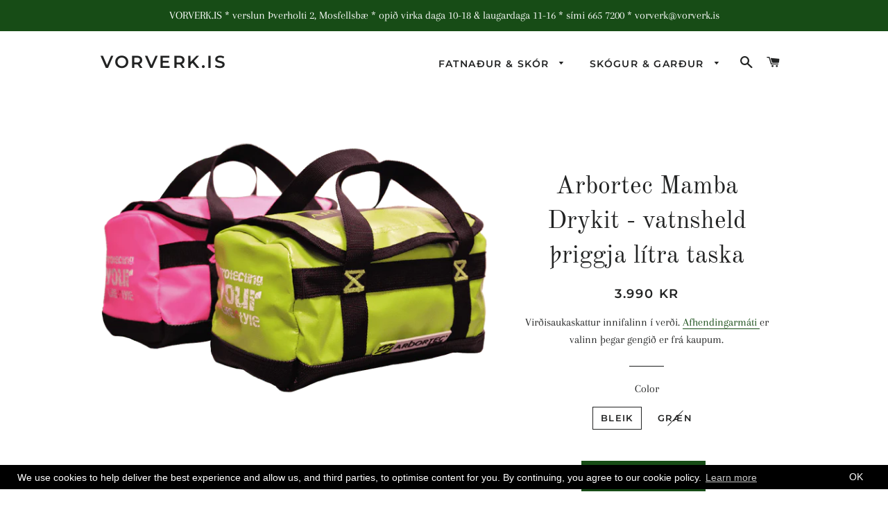

--- FILE ---
content_type: text/html; charset=utf-8
request_url: https://vorverk.is/products/mamba-drykit-nestistaska-3l-2-litir
body_size: 18216
content:
<!doctype html>
<html class="no-js" lang="en">
<head>

  <!-- Basic page needs ================================================== -->
  <meta charset="utf-8">
  <meta http-equiv="X-UA-Compatible" content="IE=edge,chrome=1">

  

  <!-- Title and description ================================================== -->
  <title>
  Arbortec Mamba Drykit - vatnsheld þriggja lítra taska &ndash; VORVERK.IS
  </title>

  
  <meta name="description" content="Arbortec Mamba DryKit bag 3Litre, Pink/Green Stærð: 25cm (lengd) x 14cm (breidd) x 13cm (hæð)">
  

  <!-- Helpers ================================================== -->
  <!-- /snippets/social-meta-tags.liquid -->




<meta property="og:site_name" content="VORVERK.IS">
<meta property="og:url" content="https://vorverk.is/products/mamba-drykit-nestistaska-3l-2-litir">
<meta property="og:title" content="Arbortec Mamba Drykit - vatnsheld þriggja lítra taska">
<meta property="og:type" content="product">
<meta property="og:description" content="Arbortec Mamba DryKit bag 3Litre, Pink/Green Stærð: 25cm (lengd) x 14cm (breidd) x 13cm (hæð)">

  <meta property="og:price:amount" content="3,990">
  <meta property="og:price:currency" content="ISK">

<meta property="og:image" content="http://vorverk.is/cdn/shop/products/at101-3_1_1200x1200.webp?v=1681750095">
<meta property="og:image:secure_url" content="https://vorverk.is/cdn/shop/products/at101-3_1_1200x1200.webp?v=1681750095">


<meta name="twitter:card" content="summary_large_image">
<meta name="twitter:title" content="Arbortec Mamba Drykit - vatnsheld þriggja lítra taska">
<meta name="twitter:description" content="Arbortec Mamba DryKit bag 3Litre, Pink/Green Stærð: 25cm (lengd) x 14cm (breidd) x 13cm (hæð)">

  <link rel="canonical" href="https://vorverk.is/products/mamba-drykit-nestistaska-3l-2-litir">
  <meta name="viewport" content="width=device-width,initial-scale=1,shrink-to-fit=no">
  <meta name="theme-color" content="#174c16">

  <!-- CSS ================================================== -->
  <link href="//vorverk.is/cdn/shop/t/4/assets/timber.scss.css?v=79170473326990201461763946275" rel="stylesheet" type="text/css" media="all" />
  <link href="//vorverk.is/cdn/shop/t/4/assets/theme.scss.css?v=15066795641258206291763946275" rel="stylesheet" type="text/css" media="all" />

  <!-- Sections ================================================== -->
  <script>
    window.theme = window.theme || {};
    theme.strings = {
      zoomClose: "Loka (Esc)",
      zoomPrev: "Fyrri (Left arrow key)",
      zoomNext: "Næsta (Right arrow key)",
      moneyFormat: "{{amount_no_decimals}} kr",
      addressError: "Error looking up that address",
      addressNoResults: "No results for that address",
      addressQueryLimit: "You have exceeded the Google API usage limit. Consider upgrading to a \u003ca href=\"https:\/\/developers.google.com\/maps\/premium\/usage-limits\"\u003ePremium Plan\u003c\/a\u003e.",
      authError: "There was a problem authenticating your Google Maps account.",
      cartEmpty: "Karfan þín er tóm",
      cartCookie: "Leyfa kökum að nota körfuna",
      cartSavings: "Afsláttur [savings]"
    };
    theme.settings = {
      cartType: "drawer",
      gridType: "collage"
    };
  </script>

  <script src="//vorverk.is/cdn/shop/t/4/assets/jquery-2.2.3.min.js?v=58211863146907186831597300291" type="text/javascript"></script>

  <script src="//vorverk.is/cdn/shop/t/4/assets/lazysizes.min.js?v=37531750901115495291597300292" async="async"></script>

  <script src="//vorverk.is/cdn/shop/t/4/assets/theme.js?v=108522095704291288831597300304" defer="defer"></script>

  <!-- Header hook for plugins ================================================== -->
  <script>window.performance && window.performance.mark && window.performance.mark('shopify.content_for_header.start');</script><meta id="shopify-digital-wallet" name="shopify-digital-wallet" content="/6204588116/digital_wallets/dialog">
<link rel="alternate" type="application/json+oembed" href="https://vorverk.is/products/mamba-drykit-nestistaska-3l-2-litir.oembed">
<script async="async" src="/checkouts/internal/preloads.js?locale=en-IS"></script>
<script id="shopify-features" type="application/json">{"accessToken":"8fb476bb03bd539e108046e503d85a22","betas":["rich-media-storefront-analytics"],"domain":"vorverk.is","predictiveSearch":true,"shopId":6204588116,"locale":"en"}</script>
<script>var Shopify = Shopify || {};
Shopify.shop = "vorverk.myshopify.com";
Shopify.locale = "en";
Shopify.currency = {"active":"ISK","rate":"1.0"};
Shopify.country = "IS";
Shopify.theme = {"name":"Brooklyn - Akuna","id":83258638420,"schema_name":"Brooklyn","schema_version":"12.0.2","theme_store_id":730,"role":"main"};
Shopify.theme.handle = "null";
Shopify.theme.style = {"id":null,"handle":null};
Shopify.cdnHost = "vorverk.is/cdn";
Shopify.routes = Shopify.routes || {};
Shopify.routes.root = "/";</script>
<script type="module">!function(o){(o.Shopify=o.Shopify||{}).modules=!0}(window);</script>
<script>!function(o){function n(){var o=[];function n(){o.push(Array.prototype.slice.apply(arguments))}return n.q=o,n}var t=o.Shopify=o.Shopify||{};t.loadFeatures=n(),t.autoloadFeatures=n()}(window);</script>
<script id="shop-js-analytics" type="application/json">{"pageType":"product"}</script>
<script defer="defer" async type="module" src="//vorverk.is/cdn/shopifycloud/shop-js/modules/v2/client.init-shop-cart-sync_WVOgQShq.en.esm.js"></script>
<script defer="defer" async type="module" src="//vorverk.is/cdn/shopifycloud/shop-js/modules/v2/chunk.common_C_13GLB1.esm.js"></script>
<script defer="defer" async type="module" src="//vorverk.is/cdn/shopifycloud/shop-js/modules/v2/chunk.modal_CLfMGd0m.esm.js"></script>
<script type="module">
  await import("//vorverk.is/cdn/shopifycloud/shop-js/modules/v2/client.init-shop-cart-sync_WVOgQShq.en.esm.js");
await import("//vorverk.is/cdn/shopifycloud/shop-js/modules/v2/chunk.common_C_13GLB1.esm.js");
await import("//vorverk.is/cdn/shopifycloud/shop-js/modules/v2/chunk.modal_CLfMGd0m.esm.js");

  window.Shopify.SignInWithShop?.initShopCartSync?.({"fedCMEnabled":true,"windoidEnabled":true});

</script>
<script>(function() {
  var isLoaded = false;
  function asyncLoad() {
    if (isLoaded) return;
    isLoaded = true;
    var urls = ["https:\/\/gcc.metizapps.com\/assets\/js\/app.js?shop=vorverk.myshopify.com"];
    for (var i = 0; i < urls.length; i++) {
      var s = document.createElement('script');
      s.type = 'text/javascript';
      s.async = true;
      s.src = urls[i];
      var x = document.getElementsByTagName('script')[0];
      x.parentNode.insertBefore(s, x);
    }
  };
  if(window.attachEvent) {
    window.attachEvent('onload', asyncLoad);
  } else {
    window.addEventListener('load', asyncLoad, false);
  }
})();</script>
<script id="__st">var __st={"a":6204588116,"offset":0,"reqid":"979de858-fc37-4b4c-a751-4f532ed73b4b-1769536153","pageurl":"vorverk.is\/products\/mamba-drykit-nestistaska-3l-2-litir","u":"f00aa2a1cf32","p":"product","rtyp":"product","rid":8271858106660};</script>
<script>window.ShopifyPaypalV4VisibilityTracking = true;</script>
<script id="captcha-bootstrap">!function(){'use strict';const t='contact',e='account',n='new_comment',o=[[t,t],['blogs',n],['comments',n],[t,'customer']],c=[[e,'customer_login'],[e,'guest_login'],[e,'recover_customer_password'],[e,'create_customer']],r=t=>t.map((([t,e])=>`form[action*='/${t}']:not([data-nocaptcha='true']) input[name='form_type'][value='${e}']`)).join(','),a=t=>()=>t?[...document.querySelectorAll(t)].map((t=>t.form)):[];function s(){const t=[...o],e=r(t);return a(e)}const i='password',u='form_key',d=['recaptcha-v3-token','g-recaptcha-response','h-captcha-response',i],f=()=>{try{return window.sessionStorage}catch{return}},m='__shopify_v',_=t=>t.elements[u];function p(t,e,n=!1){try{const o=window.sessionStorage,c=JSON.parse(o.getItem(e)),{data:r}=function(t){const{data:e,action:n}=t;return t[m]||n?{data:e,action:n}:{data:t,action:n}}(c);for(const[e,n]of Object.entries(r))t.elements[e]&&(t.elements[e].value=n);n&&o.removeItem(e)}catch(o){console.error('form repopulation failed',{error:o})}}const l='form_type',E='cptcha';function T(t){t.dataset[E]=!0}const w=window,h=w.document,L='Shopify',v='ce_forms',y='captcha';let A=!1;((t,e)=>{const n=(g='f06e6c50-85a8-45c8-87d0-21a2b65856fe',I='https://cdn.shopify.com/shopifycloud/storefront-forms-hcaptcha/ce_storefront_forms_captcha_hcaptcha.v1.5.2.iife.js',D={infoText:'Protected by hCaptcha',privacyText:'Privacy',termsText:'Terms'},(t,e,n)=>{const o=w[L][v],c=o.bindForm;if(c)return c(t,g,e,D).then(n);var r;o.q.push([[t,g,e,D],n]),r=I,A||(h.body.append(Object.assign(h.createElement('script'),{id:'captcha-provider',async:!0,src:r})),A=!0)});var g,I,D;w[L]=w[L]||{},w[L][v]=w[L][v]||{},w[L][v].q=[],w[L][y]=w[L][y]||{},w[L][y].protect=function(t,e){n(t,void 0,e),T(t)},Object.freeze(w[L][y]),function(t,e,n,w,h,L){const[v,y,A,g]=function(t,e,n){const i=e?o:[],u=t?c:[],d=[...i,...u],f=r(d),m=r(i),_=r(d.filter((([t,e])=>n.includes(e))));return[a(f),a(m),a(_),s()]}(w,h,L),I=t=>{const e=t.target;return e instanceof HTMLFormElement?e:e&&e.form},D=t=>v().includes(t);t.addEventListener('submit',(t=>{const e=I(t);if(!e)return;const n=D(e)&&!e.dataset.hcaptchaBound&&!e.dataset.recaptchaBound,o=_(e),c=g().includes(e)&&(!o||!o.value);(n||c)&&t.preventDefault(),c&&!n&&(function(t){try{if(!f())return;!function(t){const e=f();if(!e)return;const n=_(t);if(!n)return;const o=n.value;o&&e.removeItem(o)}(t);const e=Array.from(Array(32),(()=>Math.random().toString(36)[2])).join('');!function(t,e){_(t)||t.append(Object.assign(document.createElement('input'),{type:'hidden',name:u})),t.elements[u].value=e}(t,e),function(t,e){const n=f();if(!n)return;const o=[...t.querySelectorAll(`input[type='${i}']`)].map((({name:t})=>t)),c=[...d,...o],r={};for(const[a,s]of new FormData(t).entries())c.includes(a)||(r[a]=s);n.setItem(e,JSON.stringify({[m]:1,action:t.action,data:r}))}(t,e)}catch(e){console.error('failed to persist form',e)}}(e),e.submit())}));const S=(t,e)=>{t&&!t.dataset[E]&&(n(t,e.some((e=>e===t))),T(t))};for(const o of['focusin','change'])t.addEventListener(o,(t=>{const e=I(t);D(e)&&S(e,y())}));const B=e.get('form_key'),M=e.get(l),P=B&&M;t.addEventListener('DOMContentLoaded',(()=>{const t=y();if(P)for(const e of t)e.elements[l].value===M&&p(e,B);[...new Set([...A(),...v().filter((t=>'true'===t.dataset.shopifyCaptcha))])].forEach((e=>S(e,t)))}))}(h,new URLSearchParams(w.location.search),n,t,e,['guest_login'])})(!0,!0)}();</script>
<script integrity="sha256-4kQ18oKyAcykRKYeNunJcIwy7WH5gtpwJnB7kiuLZ1E=" data-source-attribution="shopify.loadfeatures" defer="defer" src="//vorverk.is/cdn/shopifycloud/storefront/assets/storefront/load_feature-a0a9edcb.js" crossorigin="anonymous"></script>
<script data-source-attribution="shopify.dynamic_checkout.dynamic.init">var Shopify=Shopify||{};Shopify.PaymentButton=Shopify.PaymentButton||{isStorefrontPortableWallets:!0,init:function(){window.Shopify.PaymentButton.init=function(){};var t=document.createElement("script");t.src="https://vorverk.is/cdn/shopifycloud/portable-wallets/latest/portable-wallets.en.js",t.type="module",document.head.appendChild(t)}};
</script>
<script data-source-attribution="shopify.dynamic_checkout.buyer_consent">
  function portableWalletsHideBuyerConsent(e){var t=document.getElementById("shopify-buyer-consent"),n=document.getElementById("shopify-subscription-policy-button");t&&n&&(t.classList.add("hidden"),t.setAttribute("aria-hidden","true"),n.removeEventListener("click",e))}function portableWalletsShowBuyerConsent(e){var t=document.getElementById("shopify-buyer-consent"),n=document.getElementById("shopify-subscription-policy-button");t&&n&&(t.classList.remove("hidden"),t.removeAttribute("aria-hidden"),n.addEventListener("click",e))}window.Shopify?.PaymentButton&&(window.Shopify.PaymentButton.hideBuyerConsent=portableWalletsHideBuyerConsent,window.Shopify.PaymentButton.showBuyerConsent=portableWalletsShowBuyerConsent);
</script>
<script data-source-attribution="shopify.dynamic_checkout.cart.bootstrap">document.addEventListener("DOMContentLoaded",(function(){function t(){return document.querySelector("shopify-accelerated-checkout-cart, shopify-accelerated-checkout")}if(t())Shopify.PaymentButton.init();else{new MutationObserver((function(e,n){t()&&(Shopify.PaymentButton.init(),n.disconnect())})).observe(document.body,{childList:!0,subtree:!0})}}));
</script>

<script>window.performance && window.performance.mark && window.performance.mark('shopify.content_for_header.end');</script>

  <script src="//vorverk.is/cdn/shop/t/4/assets/modernizr.min.js?v=21391054748206432451597300292" type="text/javascript"></script>

  
  









<!-- "snippets/weglot_hreftags.liquid" was not rendered, the associated app was uninstalled -->
<!-- "snippets/weglot_switcher.liquid" was not rendered, the associated app was uninstalled -->
<link href="https://monorail-edge.shopifysvc.com" rel="dns-prefetch">
<script>(function(){if ("sendBeacon" in navigator && "performance" in window) {try {var session_token_from_headers = performance.getEntriesByType('navigation')[0].serverTiming.find(x => x.name == '_s').description;} catch {var session_token_from_headers = undefined;}var session_cookie_matches = document.cookie.match(/_shopify_s=([^;]*)/);var session_token_from_cookie = session_cookie_matches && session_cookie_matches.length === 2 ? session_cookie_matches[1] : "";var session_token = session_token_from_headers || session_token_from_cookie || "";function handle_abandonment_event(e) {var entries = performance.getEntries().filter(function(entry) {return /monorail-edge.shopifysvc.com/.test(entry.name);});if (!window.abandonment_tracked && entries.length === 0) {window.abandonment_tracked = true;var currentMs = Date.now();var navigation_start = performance.timing.navigationStart;var payload = {shop_id: 6204588116,url: window.location.href,navigation_start,duration: currentMs - navigation_start,session_token,page_type: "product"};window.navigator.sendBeacon("https://monorail-edge.shopifysvc.com/v1/produce", JSON.stringify({schema_id: "online_store_buyer_site_abandonment/1.1",payload: payload,metadata: {event_created_at_ms: currentMs,event_sent_at_ms: currentMs}}));}}window.addEventListener('pagehide', handle_abandonment_event);}}());</script>
<script id="web-pixels-manager-setup">(function e(e,d,r,n,o){if(void 0===o&&(o={}),!Boolean(null===(a=null===(i=window.Shopify)||void 0===i?void 0:i.analytics)||void 0===a?void 0:a.replayQueue)){var i,a;window.Shopify=window.Shopify||{};var t=window.Shopify;t.analytics=t.analytics||{};var s=t.analytics;s.replayQueue=[],s.publish=function(e,d,r){return s.replayQueue.push([e,d,r]),!0};try{self.performance.mark("wpm:start")}catch(e){}var l=function(){var e={modern:/Edge?\/(1{2}[4-9]|1[2-9]\d|[2-9]\d{2}|\d{4,})\.\d+(\.\d+|)|Firefox\/(1{2}[4-9]|1[2-9]\d|[2-9]\d{2}|\d{4,})\.\d+(\.\d+|)|Chrom(ium|e)\/(9{2}|\d{3,})\.\d+(\.\d+|)|(Maci|X1{2}).+ Version\/(15\.\d+|(1[6-9]|[2-9]\d|\d{3,})\.\d+)([,.]\d+|)( \(\w+\)|)( Mobile\/\w+|) Safari\/|Chrome.+OPR\/(9{2}|\d{3,})\.\d+\.\d+|(CPU[ +]OS|iPhone[ +]OS|CPU[ +]iPhone|CPU IPhone OS|CPU iPad OS)[ +]+(15[._]\d+|(1[6-9]|[2-9]\d|\d{3,})[._]\d+)([._]\d+|)|Android:?[ /-](13[3-9]|1[4-9]\d|[2-9]\d{2}|\d{4,})(\.\d+|)(\.\d+|)|Android.+Firefox\/(13[5-9]|1[4-9]\d|[2-9]\d{2}|\d{4,})\.\d+(\.\d+|)|Android.+Chrom(ium|e)\/(13[3-9]|1[4-9]\d|[2-9]\d{2}|\d{4,})\.\d+(\.\d+|)|SamsungBrowser\/([2-9]\d|\d{3,})\.\d+/,legacy:/Edge?\/(1[6-9]|[2-9]\d|\d{3,})\.\d+(\.\d+|)|Firefox\/(5[4-9]|[6-9]\d|\d{3,})\.\d+(\.\d+|)|Chrom(ium|e)\/(5[1-9]|[6-9]\d|\d{3,})\.\d+(\.\d+|)([\d.]+$|.*Safari\/(?![\d.]+ Edge\/[\d.]+$))|(Maci|X1{2}).+ Version\/(10\.\d+|(1[1-9]|[2-9]\d|\d{3,})\.\d+)([,.]\d+|)( \(\w+\)|)( Mobile\/\w+|) Safari\/|Chrome.+OPR\/(3[89]|[4-9]\d|\d{3,})\.\d+\.\d+|(CPU[ +]OS|iPhone[ +]OS|CPU[ +]iPhone|CPU IPhone OS|CPU iPad OS)[ +]+(10[._]\d+|(1[1-9]|[2-9]\d|\d{3,})[._]\d+)([._]\d+|)|Android:?[ /-](13[3-9]|1[4-9]\d|[2-9]\d{2}|\d{4,})(\.\d+|)(\.\d+|)|Mobile Safari.+OPR\/([89]\d|\d{3,})\.\d+\.\d+|Android.+Firefox\/(13[5-9]|1[4-9]\d|[2-9]\d{2}|\d{4,})\.\d+(\.\d+|)|Android.+Chrom(ium|e)\/(13[3-9]|1[4-9]\d|[2-9]\d{2}|\d{4,})\.\d+(\.\d+|)|Android.+(UC? ?Browser|UCWEB|U3)[ /]?(15\.([5-9]|\d{2,})|(1[6-9]|[2-9]\d|\d{3,})\.\d+)\.\d+|SamsungBrowser\/(5\.\d+|([6-9]|\d{2,})\.\d+)|Android.+MQ{2}Browser\/(14(\.(9|\d{2,})|)|(1[5-9]|[2-9]\d|\d{3,})(\.\d+|))(\.\d+|)|K[Aa][Ii]OS\/(3\.\d+|([4-9]|\d{2,})\.\d+)(\.\d+|)/},d=e.modern,r=e.legacy,n=navigator.userAgent;return n.match(d)?"modern":n.match(r)?"legacy":"unknown"}(),u="modern"===l?"modern":"legacy",c=(null!=n?n:{modern:"",legacy:""})[u],f=function(e){return[e.baseUrl,"/wpm","/b",e.hashVersion,"modern"===e.buildTarget?"m":"l",".js"].join("")}({baseUrl:d,hashVersion:r,buildTarget:u}),m=function(e){var d=e.version,r=e.bundleTarget,n=e.surface,o=e.pageUrl,i=e.monorailEndpoint;return{emit:function(e){var a=e.status,t=e.errorMsg,s=(new Date).getTime(),l=JSON.stringify({metadata:{event_sent_at_ms:s},events:[{schema_id:"web_pixels_manager_load/3.1",payload:{version:d,bundle_target:r,page_url:o,status:a,surface:n,error_msg:t},metadata:{event_created_at_ms:s}}]});if(!i)return console&&console.warn&&console.warn("[Web Pixels Manager] No Monorail endpoint provided, skipping logging."),!1;try{return self.navigator.sendBeacon.bind(self.navigator)(i,l)}catch(e){}var u=new XMLHttpRequest;try{return u.open("POST",i,!0),u.setRequestHeader("Content-Type","text/plain"),u.send(l),!0}catch(e){return console&&console.warn&&console.warn("[Web Pixels Manager] Got an unhandled error while logging to Monorail."),!1}}}}({version:r,bundleTarget:l,surface:e.surface,pageUrl:self.location.href,monorailEndpoint:e.monorailEndpoint});try{o.browserTarget=l,function(e){var d=e.src,r=e.async,n=void 0===r||r,o=e.onload,i=e.onerror,a=e.sri,t=e.scriptDataAttributes,s=void 0===t?{}:t,l=document.createElement("script"),u=document.querySelector("head"),c=document.querySelector("body");if(l.async=n,l.src=d,a&&(l.integrity=a,l.crossOrigin="anonymous"),s)for(var f in s)if(Object.prototype.hasOwnProperty.call(s,f))try{l.dataset[f]=s[f]}catch(e){}if(o&&l.addEventListener("load",o),i&&l.addEventListener("error",i),u)u.appendChild(l);else{if(!c)throw new Error("Did not find a head or body element to append the script");c.appendChild(l)}}({src:f,async:!0,onload:function(){if(!function(){var e,d;return Boolean(null===(d=null===(e=window.Shopify)||void 0===e?void 0:e.analytics)||void 0===d?void 0:d.initialized)}()){var d=window.webPixelsManager.init(e)||void 0;if(d){var r=window.Shopify.analytics;r.replayQueue.forEach((function(e){var r=e[0],n=e[1],o=e[2];d.publishCustomEvent(r,n,o)})),r.replayQueue=[],r.publish=d.publishCustomEvent,r.visitor=d.visitor,r.initialized=!0}}},onerror:function(){return m.emit({status:"failed",errorMsg:"".concat(f," has failed to load")})},sri:function(e){var d=/^sha384-[A-Za-z0-9+/=]+$/;return"string"==typeof e&&d.test(e)}(c)?c:"",scriptDataAttributes:o}),m.emit({status:"loading"})}catch(e){m.emit({status:"failed",errorMsg:(null==e?void 0:e.message)||"Unknown error"})}}})({shopId: 6204588116,storefrontBaseUrl: "https://vorverk.is",extensionsBaseUrl: "https://extensions.shopifycdn.com/cdn/shopifycloud/web-pixels-manager",monorailEndpoint: "https://monorail-edge.shopifysvc.com/unstable/produce_batch",surface: "storefront-renderer",enabledBetaFlags: ["2dca8a86"],webPixelsConfigList: [{"id":"shopify-app-pixel","configuration":"{}","eventPayloadVersion":"v1","runtimeContext":"STRICT","scriptVersion":"0450","apiClientId":"shopify-pixel","type":"APP","privacyPurposes":["ANALYTICS","MARKETING"]},{"id":"shopify-custom-pixel","eventPayloadVersion":"v1","runtimeContext":"LAX","scriptVersion":"0450","apiClientId":"shopify-pixel","type":"CUSTOM","privacyPurposes":["ANALYTICS","MARKETING"]}],isMerchantRequest: false,initData: {"shop":{"name":"VORVERK.IS","paymentSettings":{"currencyCode":"ISK"},"myshopifyDomain":"vorverk.myshopify.com","countryCode":"IS","storefrontUrl":"https:\/\/vorverk.is"},"customer":null,"cart":null,"checkout":null,"productVariants":[{"price":{"amount":3990.0,"currencyCode":"ISK"},"product":{"title":"Arbortec Mamba Drykit - vatnsheld þriggja lítra taska","vendor":"VORVERK.IS","id":"8271858106660","untranslatedTitle":"Arbortec Mamba Drykit - vatnsheld þriggja lítra taska","url":"\/products\/mamba-drykit-nestistaska-3l-2-litir","type":""},"id":"45067461034276","image":{"src":"\/\/vorverk.is\/cdn\/shop\/products\/at101-3_1.webp?v=1681750095"},"sku":"470070-B","title":"Bleik","untranslatedTitle":"Bleik"},{"price":{"amount":3990.0,"currencyCode":"ISK"},"product":{"title":"Arbortec Mamba Drykit - vatnsheld þriggja lítra taska","vendor":"VORVERK.IS","id":"8271858106660","untranslatedTitle":"Arbortec Mamba Drykit - vatnsheld þriggja lítra taska","url":"\/products\/mamba-drykit-nestistaska-3l-2-litir","type":""},"id":"45067461067044","image":{"src":"\/\/vorverk.is\/cdn\/shop\/products\/at101-3_1.webp?v=1681750095"},"sku":"470070-G","title":"Græn","untranslatedTitle":"Græn"}],"purchasingCompany":null},},"https://vorverk.is/cdn","fcfee988w5aeb613cpc8e4bc33m6693e112",{"modern":"","legacy":""},{"shopId":"6204588116","storefrontBaseUrl":"https:\/\/vorverk.is","extensionBaseUrl":"https:\/\/extensions.shopifycdn.com\/cdn\/shopifycloud\/web-pixels-manager","surface":"storefront-renderer","enabledBetaFlags":"[\"2dca8a86\"]","isMerchantRequest":"false","hashVersion":"fcfee988w5aeb613cpc8e4bc33m6693e112","publish":"custom","events":"[[\"page_viewed\",{}],[\"product_viewed\",{\"productVariant\":{\"price\":{\"amount\":3990.0,\"currencyCode\":\"ISK\"},\"product\":{\"title\":\"Arbortec Mamba Drykit - vatnsheld þriggja lítra taska\",\"vendor\":\"VORVERK.IS\",\"id\":\"8271858106660\",\"untranslatedTitle\":\"Arbortec Mamba Drykit - vatnsheld þriggja lítra taska\",\"url\":\"\/products\/mamba-drykit-nestistaska-3l-2-litir\",\"type\":\"\"},\"id\":\"45067461034276\",\"image\":{\"src\":\"\/\/vorverk.is\/cdn\/shop\/products\/at101-3_1.webp?v=1681750095\"},\"sku\":\"470070-B\",\"title\":\"Bleik\",\"untranslatedTitle\":\"Bleik\"}}]]"});</script><script>
  window.ShopifyAnalytics = window.ShopifyAnalytics || {};
  window.ShopifyAnalytics.meta = window.ShopifyAnalytics.meta || {};
  window.ShopifyAnalytics.meta.currency = 'ISK';
  var meta = {"product":{"id":8271858106660,"gid":"gid:\/\/shopify\/Product\/8271858106660","vendor":"VORVERK.IS","type":"","handle":"mamba-drykit-nestistaska-3l-2-litir","variants":[{"id":45067461034276,"price":399000,"name":"Arbortec Mamba Drykit - vatnsheld þriggja lítra taska - Bleik","public_title":"Bleik","sku":"470070-B"},{"id":45067461067044,"price":399000,"name":"Arbortec Mamba Drykit - vatnsheld þriggja lítra taska - Græn","public_title":"Græn","sku":"470070-G"}],"remote":false},"page":{"pageType":"product","resourceType":"product","resourceId":8271858106660,"requestId":"979de858-fc37-4b4c-a751-4f532ed73b4b-1769536153"}};
  for (var attr in meta) {
    window.ShopifyAnalytics.meta[attr] = meta[attr];
  }
</script>
<script class="analytics">
  (function () {
    var customDocumentWrite = function(content) {
      var jquery = null;

      if (window.jQuery) {
        jquery = window.jQuery;
      } else if (window.Checkout && window.Checkout.$) {
        jquery = window.Checkout.$;
      }

      if (jquery) {
        jquery('body').append(content);
      }
    };

    var hasLoggedConversion = function(token) {
      if (token) {
        return document.cookie.indexOf('loggedConversion=' + token) !== -1;
      }
      return false;
    }

    var setCookieIfConversion = function(token) {
      if (token) {
        var twoMonthsFromNow = new Date(Date.now());
        twoMonthsFromNow.setMonth(twoMonthsFromNow.getMonth() + 2);

        document.cookie = 'loggedConversion=' + token + '; expires=' + twoMonthsFromNow;
      }
    }

    var trekkie = window.ShopifyAnalytics.lib = window.trekkie = window.trekkie || [];
    if (trekkie.integrations) {
      return;
    }
    trekkie.methods = [
      'identify',
      'page',
      'ready',
      'track',
      'trackForm',
      'trackLink'
    ];
    trekkie.factory = function(method) {
      return function() {
        var args = Array.prototype.slice.call(arguments);
        args.unshift(method);
        trekkie.push(args);
        return trekkie;
      };
    };
    for (var i = 0; i < trekkie.methods.length; i++) {
      var key = trekkie.methods[i];
      trekkie[key] = trekkie.factory(key);
    }
    trekkie.load = function(config) {
      trekkie.config = config || {};
      trekkie.config.initialDocumentCookie = document.cookie;
      var first = document.getElementsByTagName('script')[0];
      var script = document.createElement('script');
      script.type = 'text/javascript';
      script.onerror = function(e) {
        var scriptFallback = document.createElement('script');
        scriptFallback.type = 'text/javascript';
        scriptFallback.onerror = function(error) {
                var Monorail = {
      produce: function produce(monorailDomain, schemaId, payload) {
        var currentMs = new Date().getTime();
        var event = {
          schema_id: schemaId,
          payload: payload,
          metadata: {
            event_created_at_ms: currentMs,
            event_sent_at_ms: currentMs
          }
        };
        return Monorail.sendRequest("https://" + monorailDomain + "/v1/produce", JSON.stringify(event));
      },
      sendRequest: function sendRequest(endpointUrl, payload) {
        // Try the sendBeacon API
        if (window && window.navigator && typeof window.navigator.sendBeacon === 'function' && typeof window.Blob === 'function' && !Monorail.isIos12()) {
          var blobData = new window.Blob([payload], {
            type: 'text/plain'
          });

          if (window.navigator.sendBeacon(endpointUrl, blobData)) {
            return true;
          } // sendBeacon was not successful

        } // XHR beacon

        var xhr = new XMLHttpRequest();

        try {
          xhr.open('POST', endpointUrl);
          xhr.setRequestHeader('Content-Type', 'text/plain');
          xhr.send(payload);
        } catch (e) {
          console.log(e);
        }

        return false;
      },
      isIos12: function isIos12() {
        return window.navigator.userAgent.lastIndexOf('iPhone; CPU iPhone OS 12_') !== -1 || window.navigator.userAgent.lastIndexOf('iPad; CPU OS 12_') !== -1;
      }
    };
    Monorail.produce('monorail-edge.shopifysvc.com',
      'trekkie_storefront_load_errors/1.1',
      {shop_id: 6204588116,
      theme_id: 83258638420,
      app_name: "storefront",
      context_url: window.location.href,
      source_url: "//vorverk.is/cdn/s/trekkie.storefront.a804e9514e4efded663580eddd6991fcc12b5451.min.js"});

        };
        scriptFallback.async = true;
        scriptFallback.src = '//vorverk.is/cdn/s/trekkie.storefront.a804e9514e4efded663580eddd6991fcc12b5451.min.js';
        first.parentNode.insertBefore(scriptFallback, first);
      };
      script.async = true;
      script.src = '//vorverk.is/cdn/s/trekkie.storefront.a804e9514e4efded663580eddd6991fcc12b5451.min.js';
      first.parentNode.insertBefore(script, first);
    };
    trekkie.load(
      {"Trekkie":{"appName":"storefront","development":false,"defaultAttributes":{"shopId":6204588116,"isMerchantRequest":null,"themeId":83258638420,"themeCityHash":"17660879574450858310","contentLanguage":"en","currency":"ISK","eventMetadataId":"dd8af9c8-e4c3-4f1d-a8b5-dcc9b605c0de"},"isServerSideCookieWritingEnabled":true,"monorailRegion":"shop_domain","enabledBetaFlags":["65f19447","b5387b81"]},"Session Attribution":{},"S2S":{"facebookCapiEnabled":false,"source":"trekkie-storefront-renderer","apiClientId":580111}}
    );

    var loaded = false;
    trekkie.ready(function() {
      if (loaded) return;
      loaded = true;

      window.ShopifyAnalytics.lib = window.trekkie;

      var originalDocumentWrite = document.write;
      document.write = customDocumentWrite;
      try { window.ShopifyAnalytics.merchantGoogleAnalytics.call(this); } catch(error) {};
      document.write = originalDocumentWrite;

      window.ShopifyAnalytics.lib.page(null,{"pageType":"product","resourceType":"product","resourceId":8271858106660,"requestId":"979de858-fc37-4b4c-a751-4f532ed73b4b-1769536153","shopifyEmitted":true});

      var match = window.location.pathname.match(/checkouts\/(.+)\/(thank_you|post_purchase)/)
      var token = match? match[1]: undefined;
      if (!hasLoggedConversion(token)) {
        setCookieIfConversion(token);
        window.ShopifyAnalytics.lib.track("Viewed Product",{"currency":"ISK","variantId":45067461034276,"productId":8271858106660,"productGid":"gid:\/\/shopify\/Product\/8271858106660","name":"Arbortec Mamba Drykit - vatnsheld þriggja lítra taska - Bleik","price":"3990","sku":"470070-B","brand":"VORVERK.IS","variant":"Bleik","category":"","nonInteraction":true,"remote":false},undefined,undefined,{"shopifyEmitted":true});
      window.ShopifyAnalytics.lib.track("monorail:\/\/trekkie_storefront_viewed_product\/1.1",{"currency":"ISK","variantId":45067461034276,"productId":8271858106660,"productGid":"gid:\/\/shopify\/Product\/8271858106660","name":"Arbortec Mamba Drykit - vatnsheld þriggja lítra taska - Bleik","price":"3990","sku":"470070-B","brand":"VORVERK.IS","variant":"Bleik","category":"","nonInteraction":true,"remote":false,"referer":"https:\/\/vorverk.is\/products\/mamba-drykit-nestistaska-3l-2-litir"});
      }
    });


        var eventsListenerScript = document.createElement('script');
        eventsListenerScript.async = true;
        eventsListenerScript.src = "//vorverk.is/cdn/shopifycloud/storefront/assets/shop_events_listener-3da45d37.js";
        document.getElementsByTagName('head')[0].appendChild(eventsListenerScript);

})();</script>
<script
  defer
  src="https://vorverk.is/cdn/shopifycloud/perf-kit/shopify-perf-kit-3.0.4.min.js"
  data-application="storefront-renderer"
  data-shop-id="6204588116"
  data-render-region="gcp-us-east1"
  data-page-type="product"
  data-theme-instance-id="83258638420"
  data-theme-name="Brooklyn"
  data-theme-version="12.0.2"
  data-monorail-region="shop_domain"
  data-resource-timing-sampling-rate="10"
  data-shs="true"
  data-shs-beacon="true"
  data-shs-export-with-fetch="true"
  data-shs-logs-sample-rate="1"
  data-shs-beacon-endpoint="https://vorverk.is/api/collect"
></script>
</head>


<body id="arbortec-mamba-drykit-vatnsheld-thriggja-litra-taska" class="template-product">

  <div id="shopify-section-header" class="shopify-section"><style>
  .site-header__logo img {
    max-width: 180px;
  }

  @media screen and (max-width: 768px) {
    .site-header__logo img {
      max-width: 100%;
    }
  }
</style>

<div data-section-id="header" data-section-type="header-section" data-template="product">
  <div id="NavDrawer" class="drawer drawer--left">
      <div class="drawer__inner drawer-left__inner">

    
      <!-- /snippets/search-bar.liquid -->





<form action="/search" method="get" class="input-group search-bar search-bar--drawer" role="search">
  
  <input type="search" name="q" value="" placeholder="Leitarorð" class="input-group-field" aria-label="Leitarorð">
  <span class="input-group-btn">
    <button type="submit" class="btn--secondary icon-fallback-text">
      <span class="icon icon-search" aria-hidden="true"></span>
      <span class="fallback-text">Leita</span>
    </button>
  </span>
</form>

    

    <ul class="mobile-nav">
      
        
          <li class="mobile-nav__item">
            <div class="mobile-nav__has-sublist">
              <a
                href="/"
                class="mobile-nav__link"
                id="Label-1"
                >Fatnaður &amp; skór</a>
              <div class="mobile-nav__toggle">
                <button type="button" class="mobile-nav__toggle-btn icon-fallback-text" aria-controls="Linklist-1" aria-expanded="false">
                  <span class="icon-fallback-text mobile-nav__toggle-open">
                    <span class="icon icon-plus" aria-hidden="true"></span>
                    <span class="fallback-text">Expand submenu Fatnaður &amp; skór</span>
                  </span>
                  <span class="icon-fallback-text mobile-nav__toggle-close">
                    <span class="icon icon-minus" aria-hidden="true"></span>
                    <span class="fallback-text">Collapse submenu Fatnaður &amp; skór</span>
                  </span>
                </button>
              </div>
            </div>
            <ul class="mobile-nav__sublist" id="Linklist-1" aria-labelledby="Label-1" role="navigation">
              
              
                
                <li class="mobile-nav__item">
                  <a
                    href="/collections/aclima-domur"
                    class="mobile-nav__link"
                    >
                      Aclima - dömur
                  </a>
                </li>
                
              
                
                <li class="mobile-nav__item">
                  <a
                    href="/collections/aclima-herrar-ullarfot"
                    class="mobile-nav__link"
                    >
                      Aclima - herrar
                  </a>
                </li>
                
              
                
                <li class="mobile-nav__item">
                  <a
                    href="/collections/gateway1"
                    class="mobile-nav__link"
                    >
                      Gateway1 - skór, stígvél, sokkar
                  </a>
                </li>
                
              
                
                <li class="mobile-nav__item">
                  <a
                    href="/collections/harkila-karlar"
                    class="mobile-nav__link"
                    >
                      Härkila - herrar
                  </a>
                </li>
                
              
                
                <li class="mobile-nav__item">
                  <a
                    href="/collections/harkila-seeland-domur"
                    class="mobile-nav__link"
                    >
                      Härkila &amp; Seeland - dömur
                  </a>
                </li>
                
              
                
                <li class="mobile-nav__item">
                  <a
                    href="/collections/harkila-seeland-skor-toskur"
                    class="mobile-nav__link"
                    >
                      Härkila &amp; Seeland - skór, sokkar, töskur, o.fl.
                  </a>
                </li>
                
              
                
                <li class="mobile-nav__item">
                  <a
                    href="/collections/seeland-karlar"
                    class="mobile-nav__link"
                    >
                      Seeland - herrar
                  </a>
                </li>
                
              
                
                <li class="mobile-nav__item">
                  <a
                    href="/collections/laksen-domur"
                    class="mobile-nav__link"
                    >
                      Laksen - dömur
                  </a>
                </li>
                
              
                
                <li class="mobile-nav__item">
                  <a
                    href="/collections/laksen-herrar"
                    class="mobile-nav__link"
                    >
                      Laksen - herrar
                  </a>
                </li>
                
              
                
                <li class="mobile-nav__item">
                  <a
                    href="/collections/ruskovilla"
                    class="mobile-nav__link"
                    >
                      Ruskovilla
                  </a>
                </li>
                
              
                
                <li class="mobile-nav__item">
                  <a
                    href="/pages/staerdir"
                    class="mobile-nav__link"
                    >
                      Stærðartöflur
                  </a>
                </li>
                
              
            </ul>
          </li>

          
      
        
          <li class="mobile-nav__item">
            <div class="mobile-nav__has-sublist">
              <a
                href="/"
                class="mobile-nav__link"
                id="Label-2"
                >Skógur &amp; garður</a>
              <div class="mobile-nav__toggle">
                <button type="button" class="mobile-nav__toggle-btn icon-fallback-text" aria-controls="Linklist-2" aria-expanded="false">
                  <span class="icon-fallback-text mobile-nav__toggle-open">
                    <span class="icon icon-plus" aria-hidden="true"></span>
                    <span class="fallback-text">Expand submenu Skógur &amp; garður</span>
                  </span>
                  <span class="icon-fallback-text mobile-nav__toggle-close">
                    <span class="icon icon-minus" aria-hidden="true"></span>
                    <span class="fallback-text">Collapse submenu Skógur &amp; garður</span>
                  </span>
                </button>
              </div>
            </div>
            <ul class="mobile-nav__sublist" id="Linklist-2" aria-labelledby="Label-2" role="navigation">
              
              
                
                <li class="mobile-nav__item">
                  <div class="mobile-nav__has-sublist">
                    <a
                      href="/"
                      class="mobile-nav__link"
                      id="Label-2-1"
                      >
                        Eldurinn
                    </a>
                    <div class="mobile-nav__toggle">
                      <button type="button" class="mobile-nav__toggle-btn icon-fallback-text" aria-controls="Linklist-2-1" aria-expanded="false">
                        <span class="icon-fallback-text mobile-nav__toggle-open">
                          <span class="icon icon-plus" aria-hidden="true"></span>
                          <span class="fallback-text">Expand submenu Skógur &amp; garður</span>
                        </span>
                        <span class="icon-fallback-text mobile-nav__toggle-close">
                          <span class="icon icon-minus" aria-hidden="true"></span>
                          <span class="fallback-text">Collapse submenu Skógur &amp; garður</span>
                        </span>
                      </button>
                    </div>
                  </div>
                  <ul class="mobile-nav__sublist mobile-nav__subsublist" id="Linklist-2-1" aria-labelledby="Label-2-1" role="navigation">
                    
                      <li class="mobile-nav__item">
                        <a
                          href="/collections/espegard-balponnur-og-ahold"
                          class="mobile-nav__link"
                          >
                            Espegard &amp; Eagle - bálpönnur &amp; áhöld
                        </a>
                      </li>
                    
                      <li class="mobile-nav__item">
                        <a
                          href="/collections/eldividur-og-kurl"
                          class="mobile-nav__link"
                          >
                            Eldiviður - búnaður fyrir eldivið &amp; kurl
                        </a>
                      </li>
                    
                  </ul>
                </li>
                
              
                
                <li class="mobile-nav__item">
                  <div class="mobile-nav__has-sublist">
                    <a
                      href="/"
                      class="mobile-nav__link"
                      id="Label-2-2"
                      >
                        Plöntun & jarðvinnsla
                    </a>
                    <div class="mobile-nav__toggle">
                      <button type="button" class="mobile-nav__toggle-btn icon-fallback-text" aria-controls="Linklist-2-2" aria-expanded="false">
                        <span class="icon-fallback-text mobile-nav__toggle-open">
                          <span class="icon icon-plus" aria-hidden="true"></span>
                          <span class="fallback-text">Expand submenu Skógur &amp; garður</span>
                        </span>
                        <span class="icon-fallback-text mobile-nav__toggle-close">
                          <span class="icon icon-minus" aria-hidden="true"></span>
                          <span class="fallback-text">Collapse submenu Skógur &amp; garður</span>
                        </span>
                      </button>
                    </div>
                  </div>
                  <ul class="mobile-nav__sublist mobile-nav__subsublist" id="Linklist-2-2" aria-labelledby="Label-2-2" role="navigation">
                    
                      <li class="mobile-nav__item">
                        <a
                          href="/collections/pottiputki"
                          class="mobile-nav__link"
                          >
                            Pottiputki geispur &amp; burðarbúnaður
                        </a>
                      </li>
                    
                      <li class="mobile-nav__item">
                        <a
                          href="/collections/annar-burdarbunadur"
                          class="mobile-nav__link"
                          >
                            Bushpro Kanadaskóflur, burðarbúnaður, flögg, handflekkun, o.fl.
                        </a>
                      </li>
                    
                      <li class="mobile-nav__item">
                        <a
                          href="/collections/uot-jardvinnslutaeki"
                          class="mobile-nav__link"
                          >
                            UOT jarðvinnslutæki
                        </a>
                      </li>
                    
                  </ul>
                </li>
                
              
                
                <li class="mobile-nav__item">
                  <div class="mobile-nav__has-sublist">
                    <a
                      href="/"
                      class="mobile-nav__link"
                      id="Label-2-3"
                      >
                        Sagir, klippur & sláttuvélar
                    </a>
                    <div class="mobile-nav__toggle">
                      <button type="button" class="mobile-nav__toggle-btn icon-fallback-text" aria-controls="Linklist-2-3" aria-expanded="false">
                        <span class="icon-fallback-text mobile-nav__toggle-open">
                          <span class="icon icon-plus" aria-hidden="true"></span>
                          <span class="fallback-text">Expand submenu Skógur &amp; garður</span>
                        </span>
                        <span class="icon-fallback-text mobile-nav__toggle-close">
                          <span class="icon icon-minus" aria-hidden="true"></span>
                          <span class="fallback-text">Collapse submenu Skógur &amp; garður</span>
                        </span>
                      </button>
                    </div>
                  </div>
                  <ul class="mobile-nav__sublist mobile-nav__subsublist" id="Linklist-2-3" aria-labelledby="Label-2-3" role="navigation">
                    
                      <li class="mobile-nav__item">
                        <a
                          href="/collections/cramer"
                          class="mobile-nav__link"
                          >
                            Cramer
                        </a>
                      </li>
                    
                      <li class="mobile-nav__item">
                        <a
                          href="/collections/arbortec-treehog"
                          class="mobile-nav__link"
                          >
                            Arbortec &amp; Treehog
                        </a>
                      </li>
                    
                      <li class="mobile-nav__item">
                        <a
                          href="/collections/silky-sagir"
                          class="mobile-nav__link"
                          >
                            Handsagir, klippur, axir, fleira sagartengt
                        </a>
                      </li>
                    
                      <li class="mobile-nav__item">
                        <a
                          href="/collections/logosol"
                          class="mobile-nav__link"
                          >
                            Logosol
                        </a>
                      </li>
                    
                  </ul>
                </li>
                
              
                
                <li class="mobile-nav__item">
                  <div class="mobile-nav__has-sublist">
                    <a
                      href="/"
                      class="mobile-nav__link"
                      id="Label-2-4"
                      >
                        Vagnar & tæki
                    </a>
                    <div class="mobile-nav__toggle">
                      <button type="button" class="mobile-nav__toggle-btn icon-fallback-text" aria-controls="Linklist-2-4" aria-expanded="false">
                        <span class="icon-fallback-text mobile-nav__toggle-open">
                          <span class="icon icon-plus" aria-hidden="true"></span>
                          <span class="fallback-text">Expand submenu Skógur &amp; garður</span>
                        </span>
                        <span class="icon-fallback-text mobile-nav__toggle-close">
                          <span class="icon icon-minus" aria-hidden="true"></span>
                          <span class="fallback-text">Collapse submenu Skógur &amp; garður</span>
                        </span>
                      </button>
                    </div>
                  </div>
                  <ul class="mobile-nav__sublist mobile-nav__subsublist" id="Linklist-2-4" aria-labelledby="Label-2-4" role="navigation">
                    
                      <li class="mobile-nav__item">
                        <a
                          href="/collections/bonnet-atv-trailers-equipment"
                          class="mobile-nav__link"
                          >
                            Bonnet
                        </a>
                      </li>
                    
                      <li class="mobile-nav__item">
                        <a
                          href="/collections/posch-stauravelar-o-fl-taeki"
                          class="mobile-nav__link"
                          >
                            Posch
                        </a>
                      </li>
                    
                      <li class="mobile-nav__item">
                        <a
                          href="/collections/avesta-vagnen-forest-trailers"
                          class="mobile-nav__link"
                          >
                            Avesta
                        </a>
                      </li>
                    
                      <li class="mobile-nav__item">
                        <a
                          href="/collections/uot-jardvinnslutaeki"
                          class="mobile-nav__link"
                          >
                            UOT
                        </a>
                      </li>
                    
                  </ul>
                </li>
                
              
                
                <li class="mobile-nav__item">
                  <div class="mobile-nav__has-sublist">
                    <a
                      href="/"
                      class="mobile-nav__link"
                      id="Label-2-5"
                      >
                        Mælingar
                    </a>
                    <div class="mobile-nav__toggle">
                      <button type="button" class="mobile-nav__toggle-btn icon-fallback-text" aria-controls="Linklist-2-5" aria-expanded="false">
                        <span class="icon-fallback-text mobile-nav__toggle-open">
                          <span class="icon icon-plus" aria-hidden="true"></span>
                          <span class="fallback-text">Expand submenu Skógur &amp; garður</span>
                        </span>
                        <span class="icon-fallback-text mobile-nav__toggle-close">
                          <span class="icon icon-minus" aria-hidden="true"></span>
                          <span class="fallback-text">Collapse submenu Skógur &amp; garður</span>
                        </span>
                      </button>
                    </div>
                  </div>
                  <ul class="mobile-nav__sublist mobile-nav__subsublist" id="Linklist-2-5" aria-labelledby="Label-2-5" role="navigation">
                    
                      <li class="mobile-nav__item">
                        <a
                          href="/collections/haglof"
                          class="mobile-nav__link"
                          >
                            Haglöf
                        </a>
                      </li>
                    
                  </ul>
                </li>
                
              
                
                <li class="mobile-nav__item">
                  <a
                    href="/collections/jolaskogurinn"
                    class="mobile-nav__link"
                    >
                      Jólaskógurinn
                  </a>
                </li>
                
              
                
                <li class="mobile-nav__item">
                  <a
                    href="/collections/various-equipment-for-forestry"
                    class="mobile-nav__link"
                    >
                      Ýmislegt
                  </a>
                </li>
                
              
            </ul>
          </li>

          
      
      
      <li class="mobile-nav__spacer"></li>

      
      
      
        <li class="mobile-nav__item mobile-nav__item--secondary"><a href="/">Heimasíða</a></li>
      
        <li class="mobile-nav__item mobile-nav__item--secondary"><a href="/collections/aclima-domur">Aclima ullarföt -  dömur</a></li>
      
        <li class="mobile-nav__item mobile-nav__item--secondary"><a href="/collections/aclima-herrar-ullarfot">Aclima ullarföt - herrar</a></li>
      
        <li class="mobile-nav__item mobile-nav__item--secondary"><a href="/collections/arbortec-treehog">Arbortec & Treehog - keðjusagarvarnir</a></li>
      
        <li class="mobile-nav__item mobile-nav__item--secondary"><a href="/collections/avesta-vagnen-forest-trailers">Avesta vagnar</a></li>
      
        <li class="mobile-nav__item mobile-nav__item--secondary"><a href="/collections/bonnet-atv-trailers-equipment">Bonnet kerrur og tæki</a></li>
      
        <li class="mobile-nav__item mobile-nav__item--secondary"><a href="/collections/cramer">Cramer rafhlöðutæki</a></li>
      
        <li class="mobile-nav__item mobile-nav__item--secondary"><a href="/collections/eldividur-og-kurl">Eldiviður - búnaður fyrir eldivið og kurl</a></li>
      
        <li class="mobile-nav__item mobile-nav__item--secondary"><a href="/collections/espegard-balponnur-og-ahold">Espegard & Eagle - bálpönnur & áhöld</a></li>
      
        <li class="mobile-nav__item mobile-nav__item--secondary"><a href="/collections/gateway1">Gateway1 - stígvél, skór, sokkar</a></li>
      
        <li class="mobile-nav__item mobile-nav__item--secondary"><a href="/collections/haglof">Haglöf mælitæki</a></li>
      
        <li class="mobile-nav__item mobile-nav__item--secondary"><a href="/collections/silky-sagir">Handsagir, klippur, axir, ýmislegt sagartengt</a></li>
      
        <li class="mobile-nav__item mobile-nav__item--secondary"><a href="/collections/harkila-karlar">Härkila - herrafatnaður</a></li>
      
        <li class="mobile-nav__item mobile-nav__item--secondary"><a href="/collections/harkila-seeland-domur">Härkila & Seeland - dömufatnaður og skór</a></li>
      
        <li class="mobile-nav__item mobile-nav__item--secondary"><a href="/collections/harkila-seeland-skor-toskur">Härkila & Seeland - skór, sokkar, töskur, o.fl.</a></li>
      
        <li class="mobile-nav__item mobile-nav__item--secondary"><a href="/collections/jolaskogurinn">Jólaskógurinn</a></li>
      
        <li class="mobile-nav__item mobile-nav__item--secondary"><a href="/collections/laksen-herrar">Laksen fatnaður & fylgihlutir - herrar</a></li>
      
        <li class="mobile-nav__item mobile-nav__item--secondary"><a href="/collections/laksen-domur">Laksen fatnaður & fylgihlutir - dömur</a></li>
      
        <li class="mobile-nav__item mobile-nav__item--secondary"><a href="/collections/logosol">Logosol sögunarmyllur & verkfæri</a></li>
      
        <li class="mobile-nav__item mobile-nav__item--secondary"><a href="/collections/posch-stauravelar-o-fl-taeki">Posch stauravélar o.fl. tæki</a></li>
      
        <li class="mobile-nav__item mobile-nav__item--secondary"><a href="/collections/pottiputki">Pottiputki geispur & burðarbúnaður</a></li>
      
        <li class="mobile-nav__item mobile-nav__item--secondary"><a href="/collections/ruskovilla">Ruskovilla silki & ull</a></li>
      
        <li class="mobile-nav__item mobile-nav__item--secondary"><a href="/collections/seeland-karlar">Seeland - herrafatnaður</a></li>
      
        <li class="mobile-nav__item mobile-nav__item--secondary"><a href="/collections/harkila-seeland-domur">Seeland & Härkila - dömufatnaður og skór</a></li>
      
        <li class="mobile-nav__item mobile-nav__item--secondary"><a href="/collections/harkila-seeland-skor-toskur">Seeland & Härkila - skór, sokkar, töskur, o.fl.</a></li>
      
        <li class="mobile-nav__item mobile-nav__item--secondary"><a href="/collections/uot-jardvinnslutaeki">UOT jarðvinnslutæki</a></li>
      
        <li class="mobile-nav__item mobile-nav__item--secondary"><a href="/collections/various-equipment-for-forestry">Ýmislegt</a></li>
      
    </ul>
    <!-- //mobile-nav -->
  </div>


  </div>
  <div class="header-container drawer__header-container">
    <div class="header-wrapper hero__header">
      
        
          <style>
            .announcement-bar {
              background-color: #174c16;
            }

            .announcement-bar--link:hover {
              

              
                
                background-color: #267e24;
              
            }

            .announcement-bar__message {
              color: #ffffff;
            }
          </style>

          
            <a href="/pages/contact-us" class="announcement-bar announcement-bar--link">
          

            <p class="announcement-bar__message">VORVERK.IS  *  verslun Þverholti 2, Mosfellsbæ  *  opið virka daga 10-18 &amp; laugardaga 11-16  *  sími 665 7200  *  vorverk@vorverk.is</p>

          
            </a>
          

        
      

      <header class="site-header" role="banner">
        <div class="wrapper">
          <div class="grid--full grid--table">
            <div class="grid__item large--hide large--one-sixth one-quarter">
              <div class="site-nav--open site-nav--mobile">
                <button type="button" class="icon-fallback-text site-nav__link site-nav__link--burger js-drawer-open-button-left" aria-controls="NavDrawer">
                  <span class="burger-icon burger-icon--top"></span>
                  <span class="burger-icon burger-icon--mid"></span>
                  <span class="burger-icon burger-icon--bottom"></span>
                  <span class="fallback-text">Site navigation</span>
                </button>
              </div>
            </div>
            <div class="grid__item large--one-third medium-down--one-half">
              
              
                <div class="h1 site-header__logo large--left" itemscope itemtype="http://schema.org/Organization">
              
                

                
                  <a href="/" itemprop="url">VORVERK.IS</a>
                
              
                </div>
              
            </div>
            <nav class="grid__item large--two-thirds large--text-right medium-down--hide" role="navigation">
              
              <!-- begin site-nav -->
              <ul class="site-nav" id="AccessibleNav">
                
                  
                  
                    <li
                      class="site-nav__item site-nav--has-dropdown "
                      aria-haspopup="true"
                      data-meganav-type="parent">
                      <a
                        href="/"
                        class="site-nav__link"
                        data-meganav-type="parent"
                        aria-controls="MenuParent-1"
                        aria-expanded="false"
                        >
                          Fatnaður &amp; skór
                          <span class="icon icon-arrow-down" aria-hidden="true"></span>
                      </a>
                      <ul
                        id="MenuParent-1"
                        class="site-nav__dropdown "
                        data-meganav-dropdown>
                        
                          
                            <li>
                              <a
                                href="/collections/aclima-domur"
                                class="site-nav__dropdown-link"
                                data-meganav-type="child"
                                
                                tabindex="-1">
                                  Aclima - dömur
                              </a>
                            </li>
                          
                        
                          
                            <li>
                              <a
                                href="/collections/aclima-herrar-ullarfot"
                                class="site-nav__dropdown-link"
                                data-meganav-type="child"
                                
                                tabindex="-1">
                                  Aclima - herrar
                              </a>
                            </li>
                          
                        
                          
                            <li>
                              <a
                                href="/collections/gateway1"
                                class="site-nav__dropdown-link"
                                data-meganav-type="child"
                                
                                tabindex="-1">
                                  Gateway1 - skór, stígvél, sokkar
                              </a>
                            </li>
                          
                        
                          
                            <li>
                              <a
                                href="/collections/harkila-karlar"
                                class="site-nav__dropdown-link"
                                data-meganav-type="child"
                                
                                tabindex="-1">
                                  Härkila - herrar
                              </a>
                            </li>
                          
                        
                          
                            <li>
                              <a
                                href="/collections/harkila-seeland-domur"
                                class="site-nav__dropdown-link"
                                data-meganav-type="child"
                                
                                tabindex="-1">
                                  Härkila &amp; Seeland - dömur
                              </a>
                            </li>
                          
                        
                          
                            <li>
                              <a
                                href="/collections/harkila-seeland-skor-toskur"
                                class="site-nav__dropdown-link"
                                data-meganav-type="child"
                                
                                tabindex="-1">
                                  Härkila &amp; Seeland - skór, sokkar, töskur, o.fl.
                              </a>
                            </li>
                          
                        
                          
                            <li>
                              <a
                                href="/collections/seeland-karlar"
                                class="site-nav__dropdown-link"
                                data-meganav-type="child"
                                
                                tabindex="-1">
                                  Seeland - herrar
                              </a>
                            </li>
                          
                        
                          
                            <li>
                              <a
                                href="/collections/laksen-domur"
                                class="site-nav__dropdown-link"
                                data-meganav-type="child"
                                
                                tabindex="-1">
                                  Laksen - dömur
                              </a>
                            </li>
                          
                        
                          
                            <li>
                              <a
                                href="/collections/laksen-herrar"
                                class="site-nav__dropdown-link"
                                data-meganav-type="child"
                                
                                tabindex="-1">
                                  Laksen - herrar
                              </a>
                            </li>
                          
                        
                          
                            <li>
                              <a
                                href="/collections/ruskovilla"
                                class="site-nav__dropdown-link"
                                data-meganav-type="child"
                                
                                tabindex="-1">
                                  Ruskovilla
                              </a>
                            </li>
                          
                        
                          
                            <li>
                              <a
                                href="/pages/staerdir"
                                class="site-nav__dropdown-link"
                                data-meganav-type="child"
                                
                                tabindex="-1">
                                  Stærðartöflur
                              </a>
                            </li>
                          
                        
                      </ul>
                    </li>
                  
                
                  
                  
                    <li
                      class="site-nav__item site-nav--has-dropdown "
                      aria-haspopup="true"
                      data-meganav-type="parent">
                      <a
                        href="/"
                        class="site-nav__link"
                        data-meganav-type="parent"
                        aria-controls="MenuParent-2"
                        aria-expanded="false"
                        >
                          Skógur &amp; garður
                          <span class="icon icon-arrow-down" aria-hidden="true"></span>
                      </a>
                      <ul
                        id="MenuParent-2"
                        class="site-nav__dropdown site-nav--has-grandchildren"
                        data-meganav-dropdown>
                        
                          
                          
                            <li
                              class="site-nav__item site-nav--has-dropdown site-nav--has-dropdown-grandchild "
                              aria-haspopup="true">
                              <a
                                href="/"
                                class="site-nav__dropdown-link"
                                aria-controls="MenuChildren-2-1"
                                data-meganav-type="parent"
                                
                                tabindex="-1">
                                  Eldurinn
                                  <span class="icon icon-arrow-down" aria-hidden="true"></span>
                              </a>
                              <div class="site-nav__dropdown-grandchild">
                                <ul
                                  id="MenuChildren-2-1"
                                  data-meganav-dropdown>
                                  
                                    <li>
                                      <a
                                        href="/collections/espegard-balponnur-og-ahold"
                                        class="site-nav__dropdown-link"
                                        data-meganav-type="child"
                                        
                                        tabindex="-1">
                                          Espegard &amp; Eagle - bálpönnur &amp; áhöld
                                        </a>
                                    </li>
                                  
                                    <li>
                                      <a
                                        href="/collections/eldividur-og-kurl"
                                        class="site-nav__dropdown-link"
                                        data-meganav-type="child"
                                        
                                        tabindex="-1">
                                          Eldiviður - búnaður fyrir eldivið &amp; kurl
                                        </a>
                                    </li>
                                  
                                </ul>
                              </div>
                            </li>
                          
                        
                          
                          
                            <li
                              class="site-nav__item site-nav--has-dropdown site-nav--has-dropdown-grandchild "
                              aria-haspopup="true">
                              <a
                                href="/"
                                class="site-nav__dropdown-link"
                                aria-controls="MenuChildren-2-2"
                                data-meganav-type="parent"
                                
                                tabindex="-1">
                                  Plöntun &amp; jarðvinnsla
                                  <span class="icon icon-arrow-down" aria-hidden="true"></span>
                              </a>
                              <div class="site-nav__dropdown-grandchild">
                                <ul
                                  id="MenuChildren-2-2"
                                  data-meganav-dropdown>
                                  
                                    <li>
                                      <a
                                        href="/collections/pottiputki"
                                        class="site-nav__dropdown-link"
                                        data-meganav-type="child"
                                        
                                        tabindex="-1">
                                          Pottiputki geispur &amp; burðarbúnaður
                                        </a>
                                    </li>
                                  
                                    <li>
                                      <a
                                        href="/collections/annar-burdarbunadur"
                                        class="site-nav__dropdown-link"
                                        data-meganav-type="child"
                                        
                                        tabindex="-1">
                                          Bushpro Kanadaskóflur, burðarbúnaður, flögg, handflekkun, o.fl.
                                        </a>
                                    </li>
                                  
                                    <li>
                                      <a
                                        href="/collections/uot-jardvinnslutaeki"
                                        class="site-nav__dropdown-link"
                                        data-meganav-type="child"
                                        
                                        tabindex="-1">
                                          UOT jarðvinnslutæki
                                        </a>
                                    </li>
                                  
                                </ul>
                              </div>
                            </li>
                          
                        
                          
                          
                            <li
                              class="site-nav__item site-nav--has-dropdown site-nav--has-dropdown-grandchild "
                              aria-haspopup="true">
                              <a
                                href="/"
                                class="site-nav__dropdown-link"
                                aria-controls="MenuChildren-2-3"
                                data-meganav-type="parent"
                                
                                tabindex="-1">
                                  Sagir, klippur &amp; sláttuvélar
                                  <span class="icon icon-arrow-down" aria-hidden="true"></span>
                              </a>
                              <div class="site-nav__dropdown-grandchild">
                                <ul
                                  id="MenuChildren-2-3"
                                  data-meganav-dropdown>
                                  
                                    <li>
                                      <a
                                        href="/collections/cramer"
                                        class="site-nav__dropdown-link"
                                        data-meganav-type="child"
                                        
                                        tabindex="-1">
                                          Cramer
                                        </a>
                                    </li>
                                  
                                    <li>
                                      <a
                                        href="/collections/arbortec-treehog"
                                        class="site-nav__dropdown-link"
                                        data-meganav-type="child"
                                        
                                        tabindex="-1">
                                          Arbortec &amp; Treehog
                                        </a>
                                    </li>
                                  
                                    <li>
                                      <a
                                        href="/collections/silky-sagir"
                                        class="site-nav__dropdown-link"
                                        data-meganav-type="child"
                                        
                                        tabindex="-1">
                                          Handsagir, klippur, axir, fleira sagartengt
                                        </a>
                                    </li>
                                  
                                    <li>
                                      <a
                                        href="/collections/logosol"
                                        class="site-nav__dropdown-link"
                                        data-meganav-type="child"
                                        
                                        tabindex="-1">
                                          Logosol
                                        </a>
                                    </li>
                                  
                                </ul>
                              </div>
                            </li>
                          
                        
                          
                          
                            <li
                              class="site-nav__item site-nav--has-dropdown site-nav--has-dropdown-grandchild "
                              aria-haspopup="true">
                              <a
                                href="/"
                                class="site-nav__dropdown-link"
                                aria-controls="MenuChildren-2-4"
                                data-meganav-type="parent"
                                
                                tabindex="-1">
                                  Vagnar &amp; tæki
                                  <span class="icon icon-arrow-down" aria-hidden="true"></span>
                              </a>
                              <div class="site-nav__dropdown-grandchild">
                                <ul
                                  id="MenuChildren-2-4"
                                  data-meganav-dropdown>
                                  
                                    <li>
                                      <a
                                        href="/collections/bonnet-atv-trailers-equipment"
                                        class="site-nav__dropdown-link"
                                        data-meganav-type="child"
                                        
                                        tabindex="-1">
                                          Bonnet
                                        </a>
                                    </li>
                                  
                                    <li>
                                      <a
                                        href="/collections/posch-stauravelar-o-fl-taeki"
                                        class="site-nav__dropdown-link"
                                        data-meganav-type="child"
                                        
                                        tabindex="-1">
                                          Posch
                                        </a>
                                    </li>
                                  
                                    <li>
                                      <a
                                        href="/collections/avesta-vagnen-forest-trailers"
                                        class="site-nav__dropdown-link"
                                        data-meganav-type="child"
                                        
                                        tabindex="-1">
                                          Avesta
                                        </a>
                                    </li>
                                  
                                    <li>
                                      <a
                                        href="/collections/uot-jardvinnslutaeki"
                                        class="site-nav__dropdown-link"
                                        data-meganav-type="child"
                                        
                                        tabindex="-1">
                                          UOT
                                        </a>
                                    </li>
                                  
                                </ul>
                              </div>
                            </li>
                          
                        
                          
                          
                            <li
                              class="site-nav__item site-nav--has-dropdown site-nav--has-dropdown-grandchild "
                              aria-haspopup="true">
                              <a
                                href="/"
                                class="site-nav__dropdown-link"
                                aria-controls="MenuChildren-2-5"
                                data-meganav-type="parent"
                                
                                tabindex="-1">
                                  Mælingar
                                  <span class="icon icon-arrow-down" aria-hidden="true"></span>
                              </a>
                              <div class="site-nav__dropdown-grandchild">
                                <ul
                                  id="MenuChildren-2-5"
                                  data-meganav-dropdown>
                                  
                                    <li>
                                      <a
                                        href="/collections/haglof"
                                        class="site-nav__dropdown-link"
                                        data-meganav-type="child"
                                        
                                        tabindex="-1">
                                          Haglöf
                                        </a>
                                    </li>
                                  
                                </ul>
                              </div>
                            </li>
                          
                        
                          
                            <li>
                              <a
                                href="/collections/jolaskogurinn"
                                class="site-nav__dropdown-link"
                                data-meganav-type="child"
                                
                                tabindex="-1">
                                  Jólaskógurinn
                              </a>
                            </li>
                          
                        
                          
                            <li>
                              <a
                                href="/collections/various-equipment-for-forestry"
                                class="site-nav__dropdown-link"
                                data-meganav-type="child"
                                
                                tabindex="-1">
                                  Ýmislegt
                              </a>
                            </li>
                          
                        
                      </ul>
                    </li>
                  
                

                
                

                
                  
                  
                  <li class="site-nav__item site-nav__item--compressed">
                    <a href="/search" class="site-nav__link site-nav__link--icon js-toggle-search-modal" data-mfp-src="#SearchModal">
                      <span class="icon-fallback-text">
                        <span class="icon icon-search" aria-hidden="true"></span>
                        <span class="fallback-text">Leit</span>
                      </span>
                    </a>
                  </li>
                

                <li class="site-nav__item site-nav__item--compressed">
                  <a href="/cart" class="site-nav__link site-nav__link--icon cart-link js-drawer-open-button-right" aria-controls="CartDrawer">
                    <span class="icon-fallback-text">
                      <span class="icon icon-cart" aria-hidden="true"></span>
                      <span class="fallback-text">Karfa</span>
                    </span>
                    <span class="cart-link__bubble"></span>
                  </a>
                </li>

              </ul>
              <!-- //site-nav -->
            </nav>
            <div class="grid__item large--hide one-quarter">
              <div class="site-nav--mobile text-right">
                <a href="/cart" class="site-nav__link cart-link js-drawer-open-button-right" aria-controls="CartDrawer">
                  <span class="icon-fallback-text">
                    <span class="icon icon-cart" aria-hidden="true"></span>
                    <span class="fallback-text">Karfa</span>
                  </span>
                  <span class="cart-link__bubble"></span>
                </a>
              </div>
            </div>
          </div>

        </div>
      </header>
    </div>
  </div>
</div>




</div>

  <div id="CartDrawer" class="drawer drawer--right drawer--has-fixed-footer">
    <div class="drawer__fixed-header">
      <div class="drawer__header">
        <div class="drawer__title">Karfan þín</div>
        <div class="drawer__close">
          <button type="button" class="icon-fallback-text drawer__close-button js-drawer-close">
            <span class="icon icon-x" aria-hidden="true"></span>
            <span class="fallback-text">Loka körfu</span>
          </button>
        </div>
      </div>
    </div>
    <div class="drawer__inner">
      <div id="CartContainer" class="drawer__cart"></div>
    </div>
  </div>

  <div id="PageContainer" class="page-container">

    

    <main class="main-content" role="main">
      
        <div class="wrapper">
      
        <!-- /templates/product.liquid -->


<div id="shopify-section-product-template" class="shopify-section"><!-- /templates/product.liquid -->
<div itemscope itemtype="http://schema.org/Product" id="ProductSection--product-template" data-section-id="product-template" data-section-type="product-template" data-image-zoom-type="true" data-enable-history-state="true" data-scroll-to-image="true">

    <meta itemprop="url" content="https://vorverk.is/products/mamba-drykit-nestistaska-3l-2-litir">
    <meta itemprop="image" content="//vorverk.is/cdn/shop/products/at101-3_1_grande.webp?v=1681750095">

    
    

    <div class="grid product-single">
      <div class="grid__item large--seven-twelfths medium--seven-twelfths text-center">

        
          

          
          <div class="product-single__photos">
            
            

            
            <div class="product-single__photo--flex-wrapper">
              <div class="product-single__photo--flex">
                <style>
  

  @media screen and (min-width: 591px) { 
    .product-single__photo-41273951977764 {
      max-width: 575px;
      max-height: 383.51364063969896px;
    }
    #ProductImageWrapper-41273951977764 {
      max-width: 575px;
    }
   } 

  
    
    @media screen and (max-width: 590px) {
      .product-single__photo-41273951977764 {
        max-width: 590px;
      }
      #ProductImageWrapper-41273951977764 {
        max-width: 590px;
      }
    }
  
</style>

                <div id="ProductImageWrapper-41273951977764" class="product-single__photo--container">
                  <div class="product-single__photo-wrapper" style="padding-top:66.69802445907808%;">
                    
                    <img class="product-single__photo lazyload product-single__photo-41273951977764"
                      src="//vorverk.is/cdn/shop/products/at101-3_1_300x300.webp?v=1681750095"
                      data-src="//vorverk.is/cdn/shop/products/at101-3_1_{width}x.webp?v=1681750095"
                      data-widths="[180, 360, 590, 720, 900, 1080, 1296, 1512, 1728, 2048]"
                      data-aspectratio="1.4992947813822284"
                      data-sizes="auto"
                      data-mfp-src="//vorverk.is/cdn/shop/products/at101-3_1_1024x1024.webp?v=1681750095"
                      data-image-id="41273951977764"
                      alt="Arbortec Mamba Drykit - vatnsheld þriggja lítra taska">

                    <noscript>
                      <img class="product-single__photo"
                        src="//vorverk.is/cdn/shop/products/at101-3_1.webp?v=1681750095"
                        data-mfp-src="//vorverk.is/cdn/shop/products/at101-3_1_1024x1024.webp?v=1681750095"
                        alt="Arbortec Mamba Drykit - vatnsheld þriggja lítra taska" data-image-id="41273951977764">
                    </noscript>
                  </div>
                </div>
              </div>
            </div>

            
            
              
            

          </div>

        
      </div>

      <div class="grid__item product-single__meta--wrapper medium--five-twelfths large--five-twelfths">
        <div class="product-single__meta">
          

          <h1 class="product-single__title" itemprop="name">Arbortec Mamba Drykit - vatnsheld þriggja lítra taska</h1>

          <div itemprop="offers" itemscope itemtype="http://schema.org/Offer">
            <div data-price-container>
              

              
                <span id="PriceA11y" class="visually-hidden" >Verð</span>
                <span class="product-single__price--wrapper hide" aria-hidden="true">
                  <span id="ComparePrice" class="product-single__price--compare-at"></span>
                </span>
                <span id="ComparePriceA11y" class="visually-hidden" aria-hidden="true">Verð</span>
              

              <span id="ProductPrice"
                class="product-single__price"
                itemprop="price"
                content="3990.0"
                >
                3.990 kr
              </span>
            </div><div class="product-single__policies rte">Virðisaukaskattur innifalinn í verði.
<a href="/policies/shipping-policy">Afhendingarmáti </a> er valinn þegar gengið er frá kaupum.
</div><hr class="hr--small">

            <meta itemprop="priceCurrency" content="ISK">
            <link itemprop="availability" href="http://schema.org/InStock">

            

            

            <form method="post" action="/cart/add" id="AddToCartForm--product-template" accept-charset="UTF-8" class="
              product-single__form
" enctype="multipart/form-data"><input type="hidden" name="form_type" value="product" /><input type="hidden" name="utf8" value="✓" />
              
                
                  <div class="radio-wrapper js product-form__item">
                    <label class="single-option-radio__label"
                      for="ProductSelect-option-0">
                      Color
                    </label>
                    
                      <fieldset class="single-option-radio"
                        name="color"
                        id="ProductSelect-option-0">
                        
                        
                          
                          
                          <input type="radio"
                             checked="checked"
                            
                            value="Bleik"
                            data-index="option1"
                            name="color"
                            class="single-option-selector__radio"
                            id="ProductSelect-option-color-Bleik">
                          <label for="ProductSelect-option-color-Bleik">Bleik</label>
                        
                          
                          
                          <input type="radio"
                            
                             disabled="disabled"
                            value="Græn"
                            data-index="option1"
                            name="color"
                            class="single-option-selector__radio disabled"
                            id="ProductSelect-option-color-Græn">
                          <label for="ProductSelect-option-color-Græn" class="disabled">Græn</label>
                        
                      </fieldset>
                    
                  </div>
                
              

              <select name="id" id="ProductSelect" class="product-single__variants no-js">
                
                  
                    <option 
                      selected="selected" 
                      data-sku="470070-B"
                      value="45067461034276">
                      Bleik - 3.990 kr
                    </option>
                  
                
                  
                    <option disabled="disabled">
                      Græn - Uppselt eins og er
                    </option>
                  
                
              </select>

              

              <div class="product-single__add-to-cart">
                <button type="submit" name="add" id="AddToCart--product-template" class="btn btn--add-to-cart">
                  <span class="btn__text">
                    
                      Bæta í körfu
                    
                  </span>
                </button>
                
              </div>
            <input type="hidden" name="product-id" value="8271858106660" /><input type="hidden" name="section-id" value="product-template" /></form>

          </div>

          <div class="product-single__description rte" itemprop="description">
            <p>Arbortec Mamba DryKit bag 3Litre, Pink/Green</p>
<p>Stærð: 25cm (lengd) x 14cm (breidd) x 13cm (hæð)</p>
          </div>

          
            <!-- /snippets/social-sharing.liquid -->


<div class="social-sharing clean">

  
    <a target="_blank" href="//www.facebook.com/sharer.php?u=https://vorverk.is/products/mamba-drykit-nestistaska-3l-2-litir" class="share-facebook" title="Deila á Facebook">
      <span class="icon icon-facebook" aria-hidden="true"></span>
      <span class="share-title" aria-hidden="true">Deila</span>
      <span class="visually-hidden">Deila á Facebook</span>
    </a>
  

  
    <a target="_blank" href="//twitter.com/share?text=Arbortec%20Mamba%20Drykit%20-%20vatnsheld%20%C3%BEriggja%20l%C3%ADtra%20taska&amp;url=https://vorverk.is/products/mamba-drykit-nestistaska-3l-2-litir" class="share-twitter" title="Tísta á Twitter">
      <span class="icon icon-twitter" aria-hidden="true"></span>
      <span class="share-title" aria-hidden="true">Tísta</span>
      <span class="visually-hidden">Tísta á Twitter</span>
    </a>
  

  
    <a target="_blank" href="//pinterest.com/pin/create/button/?url=https://vorverk.is/products/mamba-drykit-nestistaska-3l-2-litir&amp;media=//vorverk.is/cdn/shop/products/at101-3_1_1024x1024.webp?v=1681750095&amp;description=Arbortec%20Mamba%20Drykit%20-%20vatnsheld%20%C3%BEriggja%20l%C3%ADtra%20taska" class="share-pinterest" title="Pinna á Pinterest">
      <span class="icon icon-pinterest" aria-hidden="true"></span>
      <span class="share-title" aria-hidden="true">Pinna</span>
      <span class="visually-hidden">Pinna á Pinterest</span>
    </a>
  

</div>

          
        </div>
      </div>
    </div>

    

</div>

  <script type="application/json" id="ProductJson-product-template">
    {"id":8271858106660,"title":"Arbortec Mamba Drykit - vatnsheld þriggja lítra taska","handle":"mamba-drykit-nestistaska-3l-2-litir","description":"\u003cp\u003eArbortec Mamba DryKit bag 3Litre, Pink\/Green\u003c\/p\u003e\n\u003cp\u003eStærð: 25cm (lengd) x 14cm (breidd) x 13cm (hæð)\u003c\/p\u003e","published_at":"2023-04-17T16:49:46+00:00","created_at":"2023-04-17T16:47:08+00:00","vendor":"VORVERK.IS","type":"","tags":["Arbortec","taska"],"price":399000,"price_min":399000,"price_max":399000,"available":true,"price_varies":false,"compare_at_price":null,"compare_at_price_min":0,"compare_at_price_max":0,"compare_at_price_varies":false,"variants":[{"id":45067461034276,"title":"Bleik","option1":"Bleik","option2":null,"option3":null,"sku":"470070-B","requires_shipping":true,"taxable":true,"featured_image":null,"available":true,"name":"Arbortec Mamba Drykit - vatnsheld þriggja lítra taska - Bleik","public_title":"Bleik","options":["Bleik"],"price":399000,"weight":0,"compare_at_price":null,"inventory_management":"shopify","barcode":"","requires_selling_plan":false,"selling_plan_allocations":[]},{"id":45067461067044,"title":"Græn","option1":"Græn","option2":null,"option3":null,"sku":"470070-G","requires_shipping":true,"taxable":true,"featured_image":null,"available":false,"name":"Arbortec Mamba Drykit - vatnsheld þriggja lítra taska - Græn","public_title":"Græn","options":["Græn"],"price":399000,"weight":0,"compare_at_price":null,"inventory_management":"shopify","barcode":"","requires_selling_plan":false,"selling_plan_allocations":[]}],"images":["\/\/vorverk.is\/cdn\/shop\/products\/at101-3_1.webp?v=1681750095"],"featured_image":"\/\/vorverk.is\/cdn\/shop\/products\/at101-3_1.webp?v=1681750095","options":["Color"],"media":[{"alt":null,"id":33624556011812,"position":1,"preview_image":{"aspect_ratio":1.499,"height":709,"width":1063,"src":"\/\/vorverk.is\/cdn\/shop\/products\/at101-3_1.webp?v=1681750095"},"aspect_ratio":1.499,"height":709,"media_type":"image","src":"\/\/vorverk.is\/cdn\/shop\/products\/at101-3_1.webp?v=1681750095","width":1063}],"requires_selling_plan":false,"selling_plan_groups":[],"content":"\u003cp\u003eArbortec Mamba DryKit bag 3Litre, Pink\/Green\u003c\/p\u003e\n\u003cp\u003eStærð: 25cm (lengd) x 14cm (breidd) x 13cm (hæð)\u003c\/p\u003e"}
  </script>





</div>

      
        </div>
      
    </main>

    <hr class="hr--large">

    <div id="shopify-section-footer" class="shopify-section"><footer class="site-footer small--text-center" role="contentinfo">
  <div class="wrapper">

    <div class="grid-uniform">

      
      

      
      

      
      
      

      
      

      

      
        <div class="grid__item one-third small--one-whole">
          <ul class="no-bullets site-footer__linklist">
            

      
      

              <li><a href="/pages/staerdir">STÆRÐARTÖFLUR</a></li>

            

      
      

              <li><a href="/pages/contact-us">STAÐSETNING, OPNUNARTÍMI OG FLEIRA UM OKKUR</a></li>

            

      
      

              <li><a href="/pages/terms-and-conditions">Skilmálar</a></li>

            

      
      

              <li><a href="/pages/privacy-policy">Persónuverndarstefna</a></li>

            

      
      

              <li><a href="/search">Leita</a></li>

            
          </ul>
        </div>
      

      
        <div class="grid__item one-third small--one-whole">
            <ul class="no-bullets social-icons">
              
                <li>
                  <a href="https://www.facebook.com/vorverk.is" title="VORVERK.IS á Facebook">
                    <span class="icon icon-facebook" aria-hidden="true"></span>
                    Facebook
                  </a>
                </li>
              
              
              
              
              
              
              
              
              
              
            </ul>
        </div>
      

      <div class="grid__item one-third small--one-whole large--text-right">
        <p>&copy; 2026, <a href="/" title="">VORVERK.IS</a><br></p></div>
    </div>

  </div>
</footer>




</div>

  </div>

  
  <script>
    
  </script>

  
  
    <!-- /snippets/ajax-cart-template.liquid -->

  <script id="CartTemplate" type="text/template">
  
    <form action="/cart" method="post" novalidate class="cart ajaxcart">
      <div class="ajaxcart__inner ajaxcart__inner--has-fixed-footer">
        {{#items}}
        <div class="ajaxcart__product">
          <div class="ajaxcart__row" data-line="{{line}}">
            <div class="grid">
              <div class="grid__item one-quarter">
                <a href="{{url}}" class="ajaxcart__product-image"><img src="{{img}}" alt="{{name}}"></a>
              </div>
              <div class="grid__item three-quarters">
                <div class="ajaxcart__product-name--wrapper">
                  <a href="{{url}}" class="ajaxcart__product-name">{{{name}}}</a>
                  {{#if variation}}
                    <span class="ajaxcart__product-meta">{{variation}}</span>
                  {{/if}}
                  {{#properties}}
                    {{#each this}}
                      {{#if this}}
                        <span class="ajaxcart__product-meta">{{@key}}: {{this}}</span>
                      {{/if}}
                    {{/each}}
                  {{/properties}}
                </div>

                <div class="grid--full display-table">
                  <div class="grid__item display-table-cell one-half">
                    <div class="ajaxcart__qty">
                      <button type="button" class="ajaxcart__qty-adjust ajaxcart__qty--minus icon-fallback-text" data-id="{{key}}" data-qty="{{itemMinus}}" data-line="{{line}}" aria-label="Fækka um eitt stykki">
                        <span class="icon icon-minus" aria-hidden="true"></span>
                        <span class="fallback-text" aria-hidden="true">&minus;</span>
                      </button>
                      <input type="text" name="updates[]" class="ajaxcart__qty-num" value="{{itemQty}}" min="0" data-id="{{key}}" data-line="{{line}}" aria-label="quantity" pattern="[0-9]*">
                      <button type="button" class="ajaxcart__qty-adjust ajaxcart__qty--plus icon-fallback-text" data-id="{{key}}" data-line="{{line}}" data-qty="{{itemAdd}}" aria-label="Fjölga um eitt stykki">
                        <span class="icon icon-plus" aria-hidden="true"></span>
                        <span class="fallback-text" aria-hidden="true">+</span>
                      </button>
                    </div>
                  </div>
                  <div class="grid__item display-table-cell one-half text-right">
                    {{#if discountsApplied}}
                      <small class="ajaxcart__price--strikethrough">{{{price}}}</small>
                      <span class="ajaxcart__price">
                        {{{discountedPrice}}}
                      </span>
                    {{else}}
                      <span class="ajaxcart__price">
                        {{{price}}}
                      </span>
                    {{/if}}
                  </div>
                </div>
                {{#if discountsApplied}}
                  <div class="grid--full display-table">
                    <div class="grid__item text-right">
                      {{#each discounts}}
                        <small class="ajaxcart__discount">{{this.title}}</small>
                      {{/each}}
                    </div>
                  </div>
                {{/if}}
              </div>
            </div>
          </div>
        </div>
        {{/items}}

        
      </div>
      <div class="ajaxcart__footer ajaxcart__footer--fixed">
        <div class="grid--full">
          <div class="grid__item two-thirds">
            <p class="ajaxcart__subtotal">Samtals</p>
          </div>
          <div class="grid__item one-third text-right">
            <p class="ajaxcart__subtotal">{{{totalPrice}}}</p>
          </div>
        </div>
        {{#if totalCartDiscount}}
          <p class="ajaxcart__savings text-center">{{{totalCartDiscount}}}</p>
        {{/if}}
		<p style="float: none; text-align: right; clear: both; margin: 10px 0;">
              <input style="float:none; vertical-align: middle;" type="checkbox" id="agree" />
              <label style="display:inline; float:none" for="agree">
                Samþykki <a href="/pages/terms-and-conditions" target="_blank">skilmála </a> & <a href="https://vorverk.com/pages/privacy-policy" target="_blank">persónuverndarstefnu</a> VORVERK.IS
              </label>
            </p>
        <p class="ajaxcart__policies">
Virðisaukaskattur innifalinn. <a href="/policies/shipping-policy">Afhendingarmáti</a> er valinn þegar gengið er frá kaupum.

        </p>
        <button type="submit" class="btn--secondary btn--full cart__checkout" name="checkout">
          Ganga frá kaupum <span class="icon icon-arrow-right" aria-hidden="true"></span>
        </button>
      </div>
    </form>
  
  </script>
  <script id="AjaxQty" type="text/template">
  
    <div class="ajaxcart__qty">
      <button type="button" class="ajaxcart__qty-adjust ajaxcart__qty--minus icon-fallback-text" data-id="{{key}}" data-qty="{{itemMinus}}" aria-label="Fækka um eitt stykki">
        <span class="icon icon-minus" aria-hidden="true"></span>
        <span class="fallback-text" aria-hidden="true">&minus;</span>
      </button>
      <input type="text" class="ajaxcart__qty-num" value="{{itemQty}}" min="0" data-id="{{key}}" aria-label="quantity" pattern="[0-9]*">
      <button type="button" class="ajaxcart__qty-adjust ajaxcart__qty--plus icon-fallback-text" data-id="{{key}}" data-qty="{{itemAdd}}" aria-label="Fjölga um eitt stykki">
        <span class="icon icon-plus" aria-hidden="true"></span>
        <span class="fallback-text" aria-hidden="true">+</span>
      </button>
    </div>
  
  </script>
  <script id="JsQty" type="text/template">
  
    <div class="js-qty">
      <button type="button" class="js-qty__adjust js-qty__adjust--minus icon-fallback-text" data-id="{{key}}" data-qty="{{itemMinus}}" aria-label="Fækka um eitt stykki">
        <span class="icon icon-minus" aria-hidden="true"></span>
        <span class="fallback-text" aria-hidden="true">&minus;</span>
      </button>
      <input type="text" class="js-qty__num" value="{{itemQty}}" min="1" data-id="{{key}}" aria-label="quantity" pattern="[0-9]*" name="{{inputName}}" id="{{inputId}}">
      <button type="button" class="js-qty__adjust js-qty__adjust--plus icon-fallback-text" data-id="{{key}}" data-qty="{{itemAdd}}" aria-label="Fjölga um eitt stykki">
        <span class="icon icon-plus" aria-hidden="true"></span>
        <span class="fallback-text" aria-hidden="true">+</span>
      </button>
    </div>
  
  </script>

  

  
      <script>
        // Override default values of shop.strings for each template.
        // Alternate product templates can change values of
        // add to cart button, sold out, and unavailable states here.
        theme.productStrings = {
          addToCart: "Bæta í körfu",
          soldOut: "Uppselt eins og er",
          unavailable: "Ekki til eins og er"
        }
      </script>
    

  <div id="SearchModal" class="mfp-hide">
    <!-- /snippets/search-bar.liquid -->





<form action="/search" method="get" class="input-group search-bar search-bar--modal" role="search">
  
  <input type="search" name="q" value="" placeholder="Leitarorð" class="input-group-field" aria-label="Leitarorð">
  <span class="input-group-btn">
    <button type="submit" class="btn icon-fallback-text">
      <span class="icon icon-search" aria-hidden="true"></span>
      <span class="fallback-text">Leita</span>
    </button>
  </span>
</form>

  </div>
  <ul hidden>
    <li id="a11y-refresh-page-message">choosing a selection results in a full page refresh</li>
  </ul>
   <script>
        $('body').on('click', '[name="checkout"], [name="goto_pp"], [name="goto_gc"]', function() {
        if ($('#agree').is(':checked')) {
          $(this).submit();
        }
        else {
          alert("You must agree with the terms and conditions of sales to check out.");
          return false;
        }
      });
    </script>
</body>
</html>
